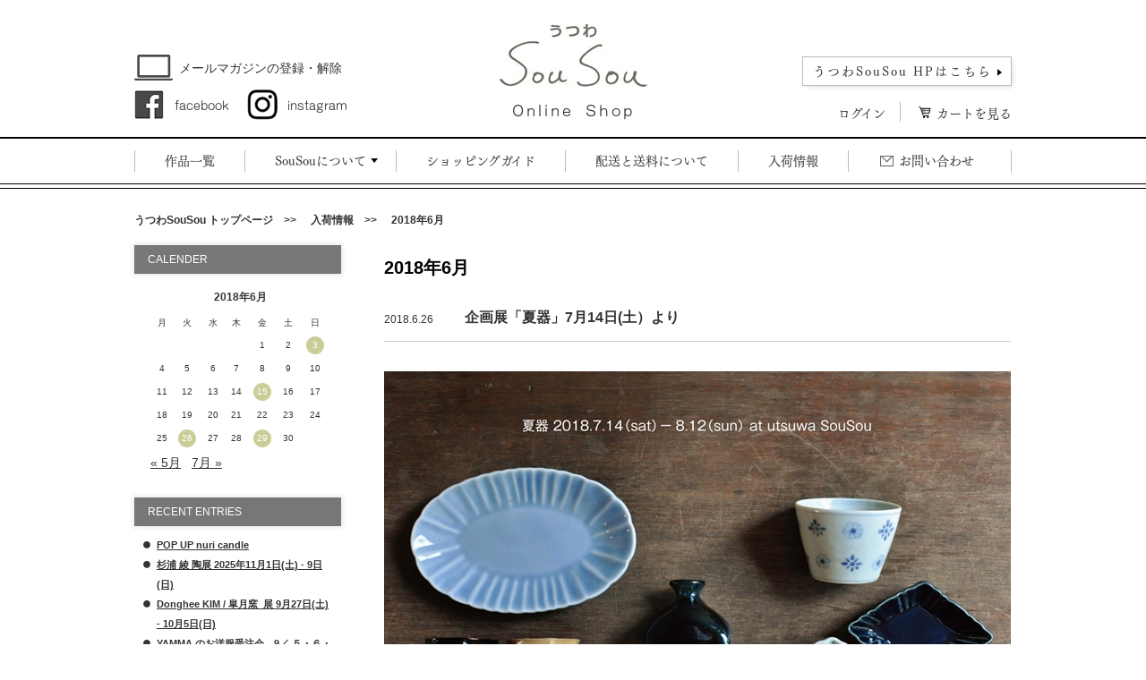

--- FILE ---
content_type: text/html; charset=UTF-8
request_url: https://sousou.biz/shopping/2018/06/26/
body_size: 8877
content:
<!DOCTYPE html>
<html lang="ja" dir="ltr">
   <head>
      <meta charset="UTF-8">
      <title>2018  6月  26｜うつわ SouSou｜Online Shop</title>
      <meta http-equiv="X-UA-Compatible" content="IE=edge,chrome=1">
      <meta name="viewport" content="width=1100, minimum-scale=0.1">
      <meta name="keywords" content="">
      <meta name="description" content="">
      <link rel="stylesheet" type="text/css" href="https://sousou.biz/shopping/wp-content/themes/sousou/css/import.css" media="all">
      <link href="https://fonts.googleapis.com/css?family=Roboto:700" rel="stylesheet">
      <link href="https://fonts.googleapis.com/css?family=Oswald:300,400" rel="stylesheet">
      <meta property="og:title" content="">
      <meta property="og:description" content="">
      <meta property="og:url" content="">
      <meta property="og:image" content="">
      <script type="text/javascript" src="https://sousou.biz/shopping/wp-content/themes/sousou/js/tinydropdown.js"></script>
      <meta name='robots' content='max-image-preview:large' />
<link rel='dns-prefetch' href='//s.w.org' />
<link rel="alternate" type="application/rss+xml" title="うつわ SouSou｜Online Shop &raquo; フィード" href="https://sousou.biz/shopping/feed/" />
<link rel="alternate" type="application/rss+xml" title="うつわ SouSou｜Online Shop &raquo; コメントフィード" href="https://sousou.biz/shopping/comments/feed/" />
		<script type="text/javascript">
			window._wpemojiSettings = {"baseUrl":"https:\/\/s.w.org\/images\/core\/emoji\/13.1.0\/72x72\/","ext":".png","svgUrl":"https:\/\/s.w.org\/images\/core\/emoji\/13.1.0\/svg\/","svgExt":".svg","source":{"concatemoji":"https:\/\/sousou.biz\/shopping\/wp-includes\/js\/wp-emoji-release.min.js?ver=5.8.12"}};
			!function(e,a,t){var n,r,o,i=a.createElement("canvas"),p=i.getContext&&i.getContext("2d");function s(e,t){var a=String.fromCharCode;p.clearRect(0,0,i.width,i.height),p.fillText(a.apply(this,e),0,0);e=i.toDataURL();return p.clearRect(0,0,i.width,i.height),p.fillText(a.apply(this,t),0,0),e===i.toDataURL()}function c(e){var t=a.createElement("script");t.src=e,t.defer=t.type="text/javascript",a.getElementsByTagName("head")[0].appendChild(t)}for(o=Array("flag","emoji"),t.supports={everything:!0,everythingExceptFlag:!0},r=0;r<o.length;r++)t.supports[o[r]]=function(e){if(!p||!p.fillText)return!1;switch(p.textBaseline="top",p.font="600 32px Arial",e){case"flag":return s([127987,65039,8205,9895,65039],[127987,65039,8203,9895,65039])?!1:!s([55356,56826,55356,56819],[55356,56826,8203,55356,56819])&&!s([55356,57332,56128,56423,56128,56418,56128,56421,56128,56430,56128,56423,56128,56447],[55356,57332,8203,56128,56423,8203,56128,56418,8203,56128,56421,8203,56128,56430,8203,56128,56423,8203,56128,56447]);case"emoji":return!s([10084,65039,8205,55357,56613],[10084,65039,8203,55357,56613])}return!1}(o[r]),t.supports.everything=t.supports.everything&&t.supports[o[r]],"flag"!==o[r]&&(t.supports.everythingExceptFlag=t.supports.everythingExceptFlag&&t.supports[o[r]]);t.supports.everythingExceptFlag=t.supports.everythingExceptFlag&&!t.supports.flag,t.DOMReady=!1,t.readyCallback=function(){t.DOMReady=!0},t.supports.everything||(n=function(){t.readyCallback()},a.addEventListener?(a.addEventListener("DOMContentLoaded",n,!1),e.addEventListener("load",n,!1)):(e.attachEvent("onload",n),a.attachEvent("onreadystatechange",function(){"complete"===a.readyState&&t.readyCallback()})),(n=t.source||{}).concatemoji?c(n.concatemoji):n.wpemoji&&n.twemoji&&(c(n.twemoji),c(n.wpemoji)))}(window,document,window._wpemojiSettings);
		</script>
		<style type="text/css">
img.wp-smiley,
img.emoji {
	display: inline !important;
	border: none !important;
	box-shadow: none !important;
	height: 1em !important;
	width: 1em !important;
	margin: 0 .07em !important;
	vertical-align: -0.1em !important;
	background: none !important;
	padding: 0 !important;
}
</style>
	<link rel='stylesheet' id='wp-block-library-css'  href='https://sousou.biz/shopping/wp-includes/css/dist/block-library/style.min.css?ver=5.8.12' type='text/css' media='all' />
<link rel='stylesheet' id='wp-pagenavi-css'  href='https://sousou.biz/shopping/wp-content/plugins/wp-pagenavi/pagenavi-css.css?ver=2.70' type='text/css' media='all' />
<script type='text/javascript' src='https://sousou.biz/shopping/wp-includes/js/jquery/jquery.min.js?ver=3.6.0' id='jquery-core-js'></script>
<script type='text/javascript' src='https://sousou.biz/shopping/wp-includes/js/jquery/jquery-migrate.min.js?ver=3.3.2' id='jquery-migrate-js'></script>
<link rel="https://api.w.org/" href="https://sousou.biz/shopping/wp-json/" /><link rel="EditURI" type="application/rsd+xml" title="RSD" href="https://sousou.biz/shopping/xmlrpc.php?rsd" />
<link rel="wlwmanifest" type="application/wlwmanifest+xml" href="https://sousou.biz/shopping/wp-includes/wlwmanifest.xml" /> 
<meta name="generator" content="WordPress 5.8.12" />

   </head>
<body class="arrival">

      <!-- header ==================================================== -->
      <header id="header">
         <div class="headerIn">
            <h1>
               <a href="https://sousou.biz/shopping">
                  <img src="https://sousou.biz/shopping/wp-content/themes/sousou/images/common/header/logo.jpg" alt="" />
                  <p class="minchoD">Online Shop</p>
               </a>
            </h1>
            <ul class="sns">
               <li class="merumaga"><a href="https://secure.shop-pro.jp/?mode=mailmaga&shop_id=PA01372582" class="blank" target="_blank">メールマガジンの登録・解除</a></li>
               <li class="fb minchoD"><a href="https://www.facebook.com/utsuwa.sousou/" class="blank" target="_blank">facebook</a></li>
               <li class="insta minchoD"><a href="https://www.instagram.com/sousou_jp/" class="blank" target="_blank">instagram</a></li>
            </ul>
            <a href="http://sousou.biz/" class="btn_site minchoTR blank" target="_blank">うつわSouSou HPはこちら</a>
            <ul class="sub minchoTR">
               <li class="login"><a href="https://secure.shop-pro.jp/?mode=myaccount_login&shop_id=PA01372582" class="alpha blank" target="_blank">ログイン</a></li>
               <li class="cart R"><a href="https://utsuwasousou.shop-pro.jp/?mode=cart_inn" class="alpha blank" target="_blank">カートを見る</a></li>
            </ul>
            <nav id="gNavi">
               <ul id="menu1" class="menu clearfix minchoTR">
                  <li class="btn1"><a href="https://utsuwasousou.shop-pro.jp/" class="parent">作品一覧</a></li>
                  <li class="btn2">
                     <a href="https://sousou.biz/shopping/about/" class="parent">SouSouについて</a>
                     <ul class="sub">
                        <li><a href="https://sousou.biz/shopping/about/">SouSouについて</a></li>
                        <li><a href="https://sousou.biz/shopping/howto/">器との上手な付き合い方</a></li>
                        <li><a href="http://sousou.biz/" target="_blank" class="blank">うつわSouSou HP</a></li>
                     </ul>
                  </li>
                  <li class="btn3"><a href="https://sousou.biz/shopping/guide/" class="parent">ショッピングガイド</a></li>
                  <li class="btn4"><a href="https://utsuwasousou.shop-pro.jp/?mode=sk#delivery" class="parent">配送と送料について</a></li>
                  <li class="btn5"><a href="https://sousou.biz/shopping/arrival/" class="parent">入荷情報</a></li>
                  <li class="btn6"><a href="https://secure.shop-pro.jp/?mode=inq&shop_id=PA01372582" class="parent blank" target="_blank">お問い合わせ</a></li>
               </ul>
            </nav>
            <script type="text/javascript">
               var dropdown=new TINY.dropdown.init("dropdown", {id:'menu1', active:'menuhover'});
            </script>
         </div>
      </header>
      <!-- /header ==================================================== -->
      <!-- contents ==================================================== -->
      <div id="contents"><div class="pankuzu">
   <ul>
      <li><a href="https://sousou.biz/shopping">うつわSouSou トップページ</a>　&gt;&gt;　</li>
      <li><a href="https://sousou.biz/shopping/arrival/">入荷情報</a>　&gt;&gt;　</li>
      <li>
2018年6月      </li>
   </ul>
</div>

<div class="clearfix">
<article id="main">
<div class="md">
2018年6月</div>
    <div class="post">
   <div class="title">
   <h3><div>2018.6.26</div>企画展「夏器」7月14日(土）より　</h3>
   </div>
   <div class="expl">
      <p>
	<img loading="lazy" alt="" class="alignnone size-full wp-image-4256" height="472" src="https://sousou.biz/shopping/wp-content/uploads/2018/06/夏器ＤＭ　ＷＥＢ_Rr.jpg" width="700" srcset="https://sousou.biz/shopping/wp-content/uploads/2018/06/夏器ＤＭ　ＷＥＢ_Rr.jpg 700w, https://sousou.biz/shopping/wp-content/uploads/2018/06/夏器ＤＭ　ＷＥＢ_Rr-300x202.jpg 300w" sizes="(max-width: 700px) 100vw, 700px" /><br />
	企画展　「夏器」<br />
	2018年7月14日（土）－8月12日（日）</p>
<p>	湖水釉・染付。<br />
	銅と漆を組み合わせたカップ。<br />
	脚付きのグラスにガラスの小鉢。<br />
	夏を楽しむ涼しげな器、届きます。</p>
<p>	・青山幸雄　銅<br />
	・稲村真耶　磁器　<br />
	・星耕硝子　硝子
</p>
<p>
	＊会期中の休みについて。<br />
	7／13(金)・17(火)・23(月)・30(月)<br />
	8／6(月)<br />
	8／13(月)－16(木)
</p>
<p>
	＊営業時間： AM 11:00 &rarr;　PM 7:00<br />
	&nbsp;
</p>
<p>
	* Instagram&nbsp; &rarr;&nbsp; <a href="https://www.instagram.com/sousou_jp/"><font color="#000080">うつわ　SouSou</font></a><br />
	* Face book&nbsp; &rarr;&nbsp; <a href="https://www.facebook.com/utsuwa.sousou/"><font color="#000080">うつわ　SouSou</font></a><br />
	* HP(URL)&nbsp;&nbsp;&nbsp; &rarr;&nbsp; <a href="http://sousou.biz/"><font color="#000080">http://sousou.biz</font></a><br />
	&nbsp;
</p>
<p>
	&nbsp;</p>
   </div>
   <div class="postft">
      <div class="entry-utility">
      うつわSouSou ｜ 
      2018年06月26日 (火) ｜ 
      <span class="comments-link">CATEGORY : <a href="https://sousou.biz/shopping/category/%e9%9d%92%e5%b1%b1%e5%b9%b8%e9%9b%84/" rel="category tag">青山幸雄</a> <a href="https://sousou.biz/shopping/category/%e7%a8%b2%e6%9d%91%e7%9c%9f%e8%80%b6/" rel="category tag">稲村真耶</a> <a href="https://sousou.biz/shopping/category/%e6%98%9f%e8%80%95%e7%a1%9d%e5%ad%90%e3%80%80/" rel="category tag">星耕硝子　</a> <a href="https://sousou.biz/shopping/category/2018%e5%b9%b4%e3%80%80%e5%80%8b%e5%b1%95%e3%83%bb%e4%bc%81%e7%94%bb%e5%b1%95/" rel="category tag">2018年　個展・企画展</a></span> ｜ 
      <span class="comments-link">TRACKBACKS : (<a href="https://sousou.biz/shopping/%e6%98%9f%e8%80%95%e7%a1%9d%e5%ad%90%e3%80%80/%e4%bc%81%e7%94%bb%e5%b1%95%e3%80%8c%e5%a4%8f%e5%99%a8%e3%80%8d7%e6%9c%8814%e6%97%a5%e5%9c%9f%ef%bc%89%e3%82%88%e3%82%8a%e3%80%80/#trurl" class="blank">0</a>)</span>
<!--          <span class="comments-link">COMMENTS : (<a href="https://sousou.biz/shopping/%e6%98%9f%e8%80%95%e7%a1%9d%e5%ad%90%e3%80%80/%e4%bc%81%e7%94%bb%e5%b1%95%e3%80%8c%e5%a4%8f%e5%99%a8%e3%80%8d7%e6%9c%8814%e6%97%a5%e5%9c%9f%ef%bc%89%e3%82%88%e3%82%8a%e3%80%80/#respond" class="blank">0</a>) - </span> -->
         
         
      </div>
      <!-- .entry-utility -->
   </div>
</div>        
    </article>

<article id="side">
<!-- サイドバー -->
<div id="sidebar">
   <div class="widget" id="calendar-2"><h3>CALENDER</h3><div id="calendar_wrap" class="calendar_wrap"><table id="wp-calendar" class="wp-calendar-table">
	<caption>2018年6月</caption>
	<thead>
	<tr>
		<th scope="col" title="月曜日">月</th>
		<th scope="col" title="火曜日">火</th>
		<th scope="col" title="水曜日">水</th>
		<th scope="col" title="木曜日">木</th>
		<th scope="col" title="金曜日">金</th>
		<th scope="col" title="土曜日">土</th>
		<th scope="col" title="日曜日">日</th>
	</tr>
	</thead>
	<tbody>
	<tr>
		<td colspan="4" class="pad">&nbsp;</td><td>1</td><td>2</td><td><a href="https://sousou.biz/shopping/2018/06/03/" aria-label="2018年6月3日 に投稿を公開">3</a></td>
	</tr>
	<tr>
		<td>4</td><td>5</td><td>6</td><td>7</td><td>8</td><td>9</td><td>10</td>
	</tr>
	<tr>
		<td>11</td><td>12</td><td>13</td><td>14</td><td><a href="https://sousou.biz/shopping/2018/06/15/" aria-label="2018年6月15日 に投稿を公開">15</a></td><td>16</td><td>17</td>
	</tr>
	<tr>
		<td>18</td><td>19</td><td>20</td><td>21</td><td>22</td><td>23</td><td>24</td>
	</tr>
	<tr>
		<td>25</td><td><a href="https://sousou.biz/shopping/2018/06/26/" aria-label="2018年6月26日 に投稿を公開">26</a></td><td>27</td><td>28</td><td><a href="https://sousou.biz/shopping/2018/06/29/" aria-label="2018年6月29日 に投稿を公開">29</a></td><td>30</td>
		<td class="pad" colspan="1">&nbsp;</td>
	</tr>
	</tbody>
	</table><nav aria-label="前と次の月" class="wp-calendar-nav">
		<span class="wp-calendar-nav-prev"><a href="https://sousou.biz/shopping/2018/05/">&laquo; 5月</a></span>
		<span class="pad">&nbsp;</span>
		<span class="wp-calendar-nav-next"><a href="https://sousou.biz/shopping/2018/07/">7月 &raquo;</a></span>
	</nav></div></div>
		<div class="widget" id="recent-posts-2">
		<h3>RECENT ENTRIES</h3>
		<ul>
											<li>
					<a href="https://sousou.biz/shopping/%e6%9c%aa%e5%88%86%e9%a1%9e/pop-up-nuri-candle/">POP UP  nuri candle</a>
									</li>
											<li>
					<a href="https://sousou.biz/shopping/%e6%9d%89%e6%b5%a6%e7%b6%be/%e6%9d%89%e6%b5%a6-%e7%b6%be-%e9%99%b6%e5%b1%95-2025%e5%b9%b411%e6%9c%881%e6%97%a5%e5%9c%9f-9%e6%97%a5%e6%97%a5/">杉浦 綾 陶展 2025年11月1日(土) - 9日(日)</a>
									</li>
											<li>
					<a href="https://sousou.biz/shopping/2025%e5%b9%b4%e3%80%80%e5%80%8b%e5%b1%95%e3%83%bb%e4%bc%81%e7%94%bb%e5%b1%95/7571/">Donghee KIM / 皐月窯  展   9月27日(土) - 10月5日(日)</a>
									</li>
											<li>
					<a href="https://sousou.biz/shopping/2025%e5%b9%b4%e3%80%80%e5%80%8b%e5%b1%95%e3%83%bb%e4%bc%81%e7%94%bb%e5%b1%95/yamma-%e3%81%ae%e3%81%8a%e6%b4%8b%e6%9c%8d%e5%8f%97%e6%b3%a8%e4%bc%9a%e3%80%809%ef%bc%8f-%ef%bc%95%e3%83%bb%ef%bc%96%e3%83%bb%ef%bc%97/">YAMMA のお洋服受注会　9／ ５・６・７</a>
									</li>
											<li>
					<a href="https://sousou.biz/shopping/%e5%a4%a7%e6%b2%bc%e9%81%93%e8%a1%8c/7563/">大沼道行 陶展  7月12（土） – 21（月）</a>
									</li>
					</ul>

		</div><div class="widget" id="archives-2"><h3>ARCHIVE</h3>
			<ul>
					<li><a href='https://sousou.biz/shopping/2025/11/'>2025年11月</a></li>
	<li><a href='https://sousou.biz/shopping/2025/10/'>2025年10月</a></li>
	<li><a href='https://sousou.biz/shopping/2025/09/'>2025年9月</a></li>
	<li><a href='https://sousou.biz/shopping/2025/07/'>2025年7月</a></li>
	<li><a href='https://sousou.biz/shopping/2025/06/'>2025年6月</a></li>
	<li><a href='https://sousou.biz/shopping/2025/03/'>2025年3月</a></li>
	<li><a href='https://sousou.biz/shopping/2024/12/'>2024年12月</a></li>
	<li><a href='https://sousou.biz/shopping/2024/10/'>2024年10月</a></li>
	<li><a href='https://sousou.biz/shopping/2024/08/'>2024年8月</a></li>
	<li><a href='https://sousou.biz/shopping/2024/07/'>2024年7月</a></li>
	<li><a href='https://sousou.biz/shopping/2024/06/'>2024年6月</a></li>
	<li><a href='https://sousou.biz/shopping/2024/05/'>2024年5月</a></li>
	<li><a href='https://sousou.biz/shopping/2024/04/'>2024年4月</a></li>
	<li><a href='https://sousou.biz/shopping/2024/03/'>2024年3月</a></li>
	<li><a href='https://sousou.biz/shopping/2023/11/'>2023年11月</a></li>
	<li><a href='https://sousou.biz/shopping/2023/10/'>2023年10月</a></li>
	<li><a href='https://sousou.biz/shopping/2023/09/'>2023年9月</a></li>
	<li><a href='https://sousou.biz/shopping/2023/07/'>2023年7月</a></li>
	<li><a href='https://sousou.biz/shopping/2023/05/'>2023年5月</a></li>
	<li><a href='https://sousou.biz/shopping/2023/03/'>2023年3月</a></li>
	<li><a href='https://sousou.biz/shopping/2023/02/'>2023年2月</a></li>
	<li><a href='https://sousou.biz/shopping/2023/01/'>2023年1月</a></li>
	<li><a href='https://sousou.biz/shopping/2022/12/'>2022年12月</a></li>
	<li><a href='https://sousou.biz/shopping/2022/11/'>2022年11月</a></li>
	<li><a href='https://sousou.biz/shopping/2022/10/'>2022年10月</a></li>
	<li><a href='https://sousou.biz/shopping/2022/09/'>2022年9月</a></li>
	<li><a href='https://sousou.biz/shopping/2022/08/'>2022年8月</a></li>
	<li><a href='https://sousou.biz/shopping/2022/07/'>2022年7月</a></li>
	<li><a href='https://sousou.biz/shopping/2022/06/'>2022年6月</a></li>
	<li><a href='https://sousou.biz/shopping/2022/05/'>2022年5月</a></li>
	<li><a href='https://sousou.biz/shopping/2022/04/'>2022年4月</a></li>
	<li><a href='https://sousou.biz/shopping/2022/03/'>2022年3月</a></li>
	<li><a href='https://sousou.biz/shopping/2022/02/'>2022年2月</a></li>
	<li><a href='https://sousou.biz/shopping/2021/12/'>2021年12月</a></li>
	<li><a href='https://sousou.biz/shopping/2021/11/'>2021年11月</a></li>
	<li><a href='https://sousou.biz/shopping/2021/10/'>2021年10月</a></li>
	<li><a href='https://sousou.biz/shopping/2021/09/'>2021年9月</a></li>
	<li><a href='https://sousou.biz/shopping/2021/06/'>2021年6月</a></li>
	<li><a href='https://sousou.biz/shopping/2021/04/'>2021年4月</a></li>
	<li><a href='https://sousou.biz/shopping/2021/03/'>2021年3月</a></li>
	<li><a href='https://sousou.biz/shopping/2021/02/'>2021年2月</a></li>
	<li><a href='https://sousou.biz/shopping/2020/12/'>2020年12月</a></li>
	<li><a href='https://sousou.biz/shopping/2020/11/'>2020年11月</a></li>
	<li><a href='https://sousou.biz/shopping/2020/10/'>2020年10月</a></li>
	<li><a href='https://sousou.biz/shopping/2020/09/'>2020年9月</a></li>
	<li><a href='https://sousou.biz/shopping/2020/08/'>2020年8月</a></li>
	<li><a href='https://sousou.biz/shopping/2020/07/'>2020年7月</a></li>
	<li><a href='https://sousou.biz/shopping/2020/06/'>2020年6月</a></li>
	<li><a href='https://sousou.biz/shopping/2020/05/'>2020年5月</a></li>
	<li><a href='https://sousou.biz/shopping/2020/04/'>2020年4月</a></li>
	<li><a href='https://sousou.biz/shopping/2020/03/'>2020年3月</a></li>
	<li><a href='https://sousou.biz/shopping/2020/02/'>2020年2月</a></li>
	<li><a href='https://sousou.biz/shopping/2020/01/'>2020年1月</a></li>
	<li><a href='https://sousou.biz/shopping/2019/12/'>2019年12月</a></li>
	<li><a href='https://sousou.biz/shopping/2019/11/'>2019年11月</a></li>
	<li><a href='https://sousou.biz/shopping/2019/10/'>2019年10月</a></li>
	<li><a href='https://sousou.biz/shopping/2019/09/'>2019年9月</a></li>
	<li><a href='https://sousou.biz/shopping/2019/08/'>2019年8月</a></li>
	<li><a href='https://sousou.biz/shopping/2019/07/'>2019年7月</a></li>
	<li><a href='https://sousou.biz/shopping/2019/06/'>2019年6月</a></li>
	<li><a href='https://sousou.biz/shopping/2019/04/'>2019年4月</a></li>
	<li><a href='https://sousou.biz/shopping/2019/03/'>2019年3月</a></li>
	<li><a href='https://sousou.biz/shopping/2019/02/'>2019年2月</a></li>
	<li><a href='https://sousou.biz/shopping/2019/01/'>2019年1月</a></li>
	<li><a href='https://sousou.biz/shopping/2018/12/'>2018年12月</a></li>
	<li><a href='https://sousou.biz/shopping/2018/11/'>2018年11月</a></li>
	<li><a href='https://sousou.biz/shopping/2018/10/'>2018年10月</a></li>
	<li><a href='https://sousou.biz/shopping/2018/09/'>2018年9月</a></li>
	<li><a href='https://sousou.biz/shopping/2018/08/'>2018年8月</a></li>
	<li><a href='https://sousou.biz/shopping/2018/07/'>2018年7月</a></li>
	<li><a href='https://sousou.biz/shopping/2018/06/' aria-current="page">2018年6月</a></li>
	<li><a href='https://sousou.biz/shopping/2018/05/'>2018年5月</a></li>
	<li><a href='https://sousou.biz/shopping/2018/04/'>2018年4月</a></li>
	<li><a href='https://sousou.biz/shopping/2018/03/'>2018年3月</a></li>
	<li><a href='https://sousou.biz/shopping/2018/02/'>2018年2月</a></li>
	<li><a href='https://sousou.biz/shopping/2018/01/'>2018年1月</a></li>
	<li><a href='https://sousou.biz/shopping/2017/12/'>2017年12月</a></li>
	<li><a href='https://sousou.biz/shopping/2017/11/'>2017年11月</a></li>
	<li><a href='https://sousou.biz/shopping/2017/10/'>2017年10月</a></li>
	<li><a href='https://sousou.biz/shopping/2017/09/'>2017年9月</a></li>
	<li><a href='https://sousou.biz/shopping/2017/08/'>2017年8月</a></li>
	<li><a href='https://sousou.biz/shopping/2017/07/'>2017年7月</a></li>
	<li><a href='https://sousou.biz/shopping/2017/06/'>2017年6月</a></li>
	<li><a href='https://sousou.biz/shopping/2017/05/'>2017年5月</a></li>
	<li><a href='https://sousou.biz/shopping/2017/04/'>2017年4月</a></li>
	<li><a href='https://sousou.biz/shopping/2017/03/'>2017年3月</a></li>
	<li><a href='https://sousou.biz/shopping/2017/02/'>2017年2月</a></li>
	<li><a href='https://sousou.biz/shopping/2017/01/'>2017年1月</a></li>
	<li><a href='https://sousou.biz/shopping/2016/12/'>2016年12月</a></li>
	<li><a href='https://sousou.biz/shopping/2016/11/'>2016年11月</a></li>
			</ul>

			</div>   <div class="widget" id="search-3">
      <h3>SEARCH</h3>
      <form method="get" action="https://sousou.biz/shopping/">
         <div class="searchBox">
            <input type="text" value="" name="s" id="s" class="searchform" />
            <div class="btn_search"><input type="image" src="https://sousou.biz/shopping/wp-content/themes/sousou/images/arrival/btn_search.png" /></div>
         </div>
      </form>
   </div>
   <div class="widget" id="categories-2"><h3>CATEGORIES</h3>
			<ul>
					<li class="cat-item cat-item-29"><a href="https://sousou.biz/shopping/category/%e9%9d%92%e5%b1%b1%e5%b9%b8%e9%9b%84/">青山幸雄</a>
</li>
	<li class="cat-item cat-item-57"><a href="https://sousou.biz/shopping/category/%e5%ae%89%e9%83%a8%e5%a4%aa%e4%b8%80/">安部太一</a>
</li>
	<li class="cat-item cat-item-25"><a href="https://sousou.biz/shopping/category/%e6%9c%89%e6%b0%b8%e6%b5%a9%e5%a4%aa/">有永浩太</a>
</li>
	<li class="cat-item cat-item-69"><a href="https://sousou.biz/shopping/category/%e5%b8%82%e9%87%8e%e8%80%95/">市野耕</a>
</li>
	<li class="cat-item cat-item-8"><a href="https://sousou.biz/shopping/category/%e7%9f%b3%e5%b2%a1%e4%bf%a1%e4%b9%8b/">石岡信之</a>
</li>
	<li class="cat-item cat-item-38"><a href="https://sousou.biz/shopping/category/%e4%bc%8a%e8%97%a4%e4%b8%88%e6%b5%a9/">伊藤丈浩</a>
</li>
	<li class="cat-item cat-item-42"><a href="https://sousou.biz/shopping/category/%e7%a8%b2%e6%9d%91%e7%9c%9f%e8%80%b6/">稲村真耶</a>
</li>
	<li class="cat-item cat-item-28"><a href="https://sousou.biz/shopping/category/%e5%a4%a7%e4%b8%ad%e5%92%8c%e5%85%b8/">大中和典</a>
</li>
	<li class="cat-item cat-item-15"><a href="https://sousou.biz/shopping/category/%e5%a4%a7%e6%b2%bc%e9%81%93%e8%a1%8c/">大沼道行</a>
</li>
	<li class="cat-item cat-item-41"><a href="https://sousou.biz/shopping/category/%e5%b0%8f%e9%96%a2%e5%ba%b7%e5%ad%90/">小関康子</a>
</li>
	<li class="cat-item cat-item-55"><a href="https://sousou.biz/shopping/category/%e4%ba%80%e4%ba%95%e7%b4%80%e5%ad%90/">亀井紀子</a>
</li>
	<li class="cat-item cat-item-39"><a href="https://sousou.biz/shopping/category/%e5%b7%9d%e5%8f%a3%e6%ad%a6%e4%ba%ae/">川口武亮</a>
</li>
	<li class="cat-item cat-item-72"><a href="https://sousou.biz/shopping/category/%e6%9c%ba%e4%b8%8a%e5%b7%a5%e8%8a%b8%e8%88%8e/">机上工芸舎</a>
</li>
	<li class="cat-item cat-item-68"><a href="https://sousou.biz/shopping/category/%e6%a5%a0%e7%94%b0%e7%b4%94%e5%ad%90/">楠田純子</a>
</li>
	<li class="cat-item cat-item-49"><a href="https://sousou.biz/shopping/category/%e4%b9%85%e4%bf%9d%e7%94%b0%e5%81%a5%e5%8f%b8/">久保田健司</a>
</li>
	<li class="cat-item cat-item-35"><a href="https://sousou.biz/shopping/category/%e5%a2%83%e9%81%93%e4%b8%80/">境道一</a>
</li>
	<li class="cat-item cat-item-36"><a href="https://sousou.biz/shopping/category/%e5%a2%83%e7%9f%a5%e5%ad%90/">境知子</a>
</li>
	<li class="cat-item cat-item-13"><a href="https://sousou.biz/shopping/category/%e4%bd%90%e8%97%a4%e5%a4%a7%e5%af%bf/">佐藤大寿</a>
</li>
	<li class="cat-item cat-item-70"><a href="https://sousou.biz/shopping/category/%e7%9a%90%e6%9c%88%e7%aa%af/">皐月窯</a>
</li>
	<li class="cat-item cat-item-19"><a href="https://sousou.biz/shopping/category/%e3%82%b5%e3%83%96%e3%83%ad%e3%82%a6/">サブロウ</a>
</li>
	<li class="cat-item cat-item-17"><a href="https://sousou.biz/shopping/category/%e5%bf%97%e6%9d%91%e5%92%8c%e6%99%83/">志村和晃</a>
</li>
	<li class="cat-item cat-item-12"><a href="https://sousou.biz/shopping/category/%e6%9d%89%e6%b5%a6%e7%b6%be/">杉浦綾</a>
</li>
	<li class="cat-item cat-item-74"><a href="https://sousou.biz/shopping/category/%e6%9d%89%e6%b5%a6%e5%8f%b2%e5%85%b8/">杉浦史典</a>
</li>
	<li class="cat-item cat-item-63"><a href="https://sousou.biz/shopping/category/%e6%9d%89%e6%9d%91%e5%be%b9/">杉村徹</a>
</li>
	<li class="cat-item cat-item-82"><a href="https://sousou.biz/shopping/category/%e6%9d%89%e5%b1%b1%e6%82%a0/">杉山悠</a>
</li>
	<li class="cat-item cat-item-7"><a href="https://sousou.biz/shopping/category/%e9%88%b4%e6%9c%a8%e9%80%b2/">鈴木進</a>
</li>
	<li class="cat-item cat-item-53"><a href="https://sousou.biz/shopping/category/%e9%88%b4%e6%9c%a8%e7%be%8e%e4%bd%b3%e5%ad%90/">鈴木美佳子</a>
</li>
	<li class="cat-item cat-item-26"><a href="https://sousou.biz/shopping/category/%e6%98%9f%e8%80%95%e7%a1%9d%e5%ad%90%e3%80%80/">星耕硝子　</a>
</li>
	<li class="cat-item cat-item-33"><a href="https://sousou.biz/shopping/category/%e9%ab%98%e7%94%b0%e3%81%8b%e3%81%88/">高田かえ</a>
</li>
	<li class="cat-item cat-item-60"><a href="https://sousou.biz/shopping/category/%e7%ab%b9%e4%b8%ad%e6%82%a0%e8%a8%98/">竹中悠記</a>
</li>
	<li class="cat-item cat-item-51"><a href="https://sousou.biz/shopping/category/%e7%94%b0%e9%b6%b4%e6%bf%b1%e5%ae%88%e4%ba%ba/">田鶴濱守人</a>
</li>
	<li class="cat-item cat-item-5"><a href="https://sousou.biz/shopping/category/%e8%b0%b7%e4%ba%95%e7%9b%b4%e4%ba%ba/">谷井直人</a>
</li>
	<li class="cat-item cat-item-22"><a href="https://sousou.biz/shopping/category/%e8%b0%b7%e5%8f%a3%e6%99%83%e5%bc%98/">谷口晃啓</a>
</li>
	<li class="cat-item cat-item-56"><a href="https://sousou.biz/shopping/category/%e7%94%b0%e6%be%a4%e7%a5%90%e4%bb%8b/">田澤祐介</a>
</li>
	<li class="cat-item cat-item-31"><a href="https://sousou.biz/shopping/category/%e9%83%bd%e7%af%89%e6%98%8e/">都築明</a>
</li>
	<li class="cat-item cat-item-37"><a href="https://sousou.biz/shopping/category/%e8%a7%92%e6%8e%9b%e6%94%bf%e5%bf%97/">角掛政志</a>
</li>
	<li class="cat-item cat-item-59"><a href="https://sousou.biz/shopping/category/%e9%b6%b4%e9%87%8e%e5%95%93%e5%8f%b8/">鶴野啓司</a>
</li>
	<li class="cat-item cat-item-32"><a href="https://sousou.biz/shopping/category/%e8%b1%8a%e7%94%b0%e9%9b%85%e4%bb%a3/">豊田雅代</a>
</li>
	<li class="cat-item cat-item-89"><a href="https://sousou.biz/shopping/category/%e4%b8%ad%e6%9d%91%e6%99%ba%e5%ad%90/">中村智子</a>
</li>
	<li class="cat-item cat-item-27"><a href="https://sousou.biz/shopping/category/%e4%b8%ad%e5%9c%92%e6%99%8b%e4%bd%9c/">中園晋作</a>
</li>
	<li class="cat-item cat-item-66"><a href="https://sousou.biz/shopping/category/%e9%95%b7%e6%88%b8%e8%a3%95%e5%a4%a2/">長戸裕夢</a>
</li>
	<li class="cat-item cat-item-30"><a href="https://sousou.biz/shopping/category/%e8%83%bd%e7%99%bb%e6%9c%9d%e5%a5%88/">能登朝奈</a>
</li>
	<li class="cat-item cat-item-44"><a href="https://sousou.biz/shopping/category/%e9%87%8e%e6%9d%91%e4%ba%9c%e7%9f%a2/">野村亜矢</a>
</li>
	<li class="cat-item cat-item-78"><a href="https://sousou.biz/shopping/category/%e6%a9%8b%e6%9c%ac%e7%be%8e%e8%b2%b4%e5%ad%90/">橋本美貴子</a>
</li>
	<li class="cat-item cat-item-11"><a href="https://sousou.biz/shopping/category/%e8%9c%82%e8%b0%b7%e9%9a%86%e4%b9%8b/">蜂谷隆之</a>
</li>
	<li class="cat-item cat-item-24"><a href="https://sousou.biz/shopping/category/%e6%97%a9%e5%b4%8e%e5%bf%97%e4%bf%9d/">早崎志保</a>
</li>
	<li class="cat-item cat-item-9"><a href="https://sousou.biz/shopping/category/%e5%bb%a3%e5%b7%9d%e6%b8%a9/">廣川温</a>
</li>
	<li class="cat-item cat-item-18"><a href="https://sousou.biz/shopping/category/%e6%9d%b1%e6%81%a9%e7%b4%8d%e7%be%8e%e6%9e%b6/">東恩納美架</a>
</li>
	<li class="cat-item cat-item-67"><a href="https://sousou.biz/shopping/category/%e5%8f%a4%e5%b7%9d%e6%a1%9c/">古川桜</a>
</li>
	<li class="cat-item cat-item-58"><a href="https://sousou.biz/shopping/category/%e5%8f%a4%e5%b7%9d%e3%81%be%e3%81%bf/">古川まみ</a>
</li>
	<li class="cat-item cat-item-62"><a href="https://sousou.biz/shopping/category/%e7%9c%9e%e5%96%9c%e5%b1%8b%e4%bf%ae/">眞喜屋修</a>
</li>
	<li class="cat-item cat-item-34"><a href="https://sousou.biz/shopping/category/%e6%9d%be%e6%9d%91%e8%8b%b1%e6%b2%bb/">松村英治</a>
</li>
	<li class="cat-item cat-item-47"><a href="https://sousou.biz/shopping/category/%e5%85%89%e8%97%a4%e4%bd%90/">光藤佐</a>
</li>
	<li class="cat-item cat-item-71"><a href="https://sousou.biz/shopping/category/%e5%b1%b1%e5%8f%a3%e5%88%a9%e6%9e%9d/">山口利枝</a>
</li>
	<li class="cat-item cat-item-86"><a href="https://sousou.biz/shopping/category/%e6%b9%af%e6%b5%85%e8%a8%98%e5%a4%ae/">湯浅記央</a>
</li>
	<li class="cat-item cat-item-46"><a href="https://sousou.biz/shopping/category/%e4%bd%99%e5%ae%ae%e9%9a%86/">余宮隆</a>
</li>
	<li class="cat-item cat-item-79"><a href="https://sousou.biz/shopping/category/%e3%83%af%e3%83%80%e3%82%b3%e3%83%bc%e3%83%98%e3%83%bc/">ワダコーヘー</a>
</li>
	<li class="cat-item cat-item-6"><a href="https://sousou.biz/shopping/category/awabi-ware/">Awabi ware</a>
</li>
	<li class="cat-item cat-item-64"><a href="https://sousou.biz/shopping/category/donghee-kim/">Donghee KIM</a>
</li>
	<li class="cat-item cat-item-21"><a href="https://sousou.biz/shopping/category/freak-made/">Freak made.</a>
</li>
	<li class="cat-item cat-item-75"><a href="https://sousou.biz/shopping/category/fresco/">fresco</a>
</li>
	<li class="cat-item cat-item-20"><a href="https://sousou.biz/shopping/category/harappa/">HARAPPA</a>
</li>
	<li class="cat-item cat-item-85"><a href="https://sousou.biz/shopping/category/mori-glass/">MORI GLASS</a>
</li>
	<li class="cat-item cat-item-43"><a href="https://sousou.biz/shopping/category/nuricandle/">nuri candle</a>
</li>
	<li class="cat-item cat-item-4"><a href="https://sousou.biz/shopping/category/qansavi/">qan:savi</a>
</li>
	<li class="cat-item cat-item-80"><a href="https://sousou.biz/shopping/category/roam/">Roam</a>
</li>
	<li class="cat-item cat-item-52"><a href="https://sousou.biz/shopping/category/yamma%e7%94%a3%e6%a5%ad/">YAMMA(ヤンマ)産業</a>
</li>
	<li class="cat-item cat-item-83"><a href="https://sousou.biz/shopping/category/1-dozen/">1 dozen</a>
</li>
	<li class="cat-item cat-item-77"><a href="https://sousou.biz/shopping/category/sousou-original/">SouSou original</a>
</li>
	<li class="cat-item cat-item-10"><a href="https://sousou.biz/shopping/category/%e3%81%8a%e6%96%99%e7%90%86%e3%82%92%e7%9b%9b%e3%81%a3%e3%81%a6/">お料理を盛って</a>
</li>
	<li class="cat-item cat-item-14"><a href="https://sousou.biz/shopping/category/%e3%81%8a%e6%96%99%e7%90%86%e9%81%93%e5%85%b7/">お料理道具</a>
</li>
	<li class="cat-item cat-item-40"><a href="https://sousou.biz/shopping/category/%e3%83%af%e3%83%bc%e3%82%af%e3%82%b7%e3%83%a7%e3%83%83%e3%83%97/">ワークショップ</a>
</li>
	<li class="cat-item cat-item-1"><a href="https://sousou.biz/shopping/category/%e6%9c%aa%e5%88%86%e9%a1%9e/">未分類</a>
</li>
	<li class="cat-item cat-item-48"><a href="https://sousou.biz/shopping/category/%e3%83%87%e3%82%a3%e3%82%b9%e3%83%97%e3%83%ac%e3%82%a4/">ディスプレイ</a>
</li>
	<li class="cat-item cat-item-54"><a href="https://sousou.biz/shopping/category/%e3%81%8a%e7%9f%a5%e3%82%89%e3%81%9b/">お知らせ</a>
</li>
	<li class="cat-item cat-item-84"><a href="https://sousou.biz/shopping/category/2023%e5%b9%b4%e3%80%80%e5%80%8b%e5%b1%95%e3%83%bb%e4%bc%81%e7%94%bb%e5%b1%95/">2023年　個展・企画展</a>
</li>
	<li class="cat-item cat-item-76"><a href="https://sousou.biz/shopping/category/2022%e5%b9%b4%e3%80%80%e5%80%8b%e5%b1%95%e3%83%bb%e4%bc%81%e7%94%bb%e5%b1%95/">2022年　個展・企画展</a>
</li>
	<li class="cat-item cat-item-73"><a href="https://sousou.biz/shopping/category/2021%e5%b9%b4%e3%80%80%e5%80%8b%e5%b1%95%e3%83%bb%e4%bc%81%e7%94%bb%e5%b1%95/">2021年　個展・企画展</a>
</li>
	<li class="cat-item cat-item-65"><a href="https://sousou.biz/shopping/category/2020%e5%b9%b4%e3%80%80%e5%80%8b%e5%b1%95%e3%83%bb%e4%bc%81%e7%94%bb%e5%b1%95/">2020年　個展・企画展</a>
</li>
	<li class="cat-item cat-item-61"><a href="https://sousou.biz/shopping/category/2019%e5%b9%b4%e3%80%80%e5%80%8b%e5%b1%95%e3%83%bb%e4%bc%81%e7%94%bb%e5%b1%95/">2019年　個展・企画展</a>
</li>
	<li class="cat-item cat-item-45"><a href="https://sousou.biz/shopping/category/2018%e5%b9%b4%e3%80%80%e5%80%8b%e5%b1%95%e3%83%bb%e4%bc%81%e7%94%bb%e5%b1%95/">2018年　個展・企画展</a>
</li>
	<li class="cat-item cat-item-16"><a href="https://sousou.biz/shopping/category/2017%e5%b9%b4%e3%80%80%e5%80%8b%e5%b1%95%e3%83%bb%e4%bc%81%e7%94%bb%e5%b1%95/">2017年　個展・企画展</a>
</li>
	<li class="cat-item cat-item-2"><a href="https://sousou.biz/shopping/category/2016%e5%b9%b4%e3%80%80%e5%80%8b%e5%b1%95%e3%83%bb%e4%bc%81%e7%94%bb%e5%b1%95/">2016年　個展・企画展</a>
</li>
	<li class="cat-item cat-item-88"><a href="https://sousou.biz/shopping/category/2024%e5%b9%b4%e3%80%80%e5%80%8b%e5%b1%95%e3%83%bb%e4%bc%81%e7%94%bb%e5%b1%95/">2024年　個展・企画展</a>
</li>
	<li class="cat-item cat-item-90"><a href="https://sousou.biz/shopping/category/2025%e5%b9%b4%e3%80%80%e5%80%8b%e5%b1%95%e3%83%bb%e4%bc%81%e7%94%bb%e5%b1%95/">2025年　個展・企画展</a>
</li>
			</ul>

			</div></div></article>
</div>
</div>
<!-- /contents ==================================================== -->
<!-- footer ==================================================== -->
<footer id="footer">
<!--    <iframe src="https://sousou.biz/shopping/footerslide/" frameborder="0" scrolling="no"></iframe> -->
   <div class="slide">
      <div id="loopslider">
         <ul>
                              <li><img src="https://sousou.biz/shopping/wp-content/uploads/2016/11/B-店内全景c1_R.jpg" /></li>
                        <li><img src="https://sousou.biz/shopping/wp-content/uploads/2016/11/topslide002.jpg" /></li>
                        <li><img src="https://sousou.biz/shopping/wp-content/uploads/2016/11/topslide003.jpg" /></li>
                        <li><img src="https://sousou.biz/shopping/wp-content/uploads/2016/11/topslide004.jpg" /></li>
                        <li><img src="https://sousou.biz/shopping/wp-content/uploads/2016/11/topslide005.jpg" /></li>
                        <li><img src="https://sousou.biz/shopping/wp-content/uploads/2016/11/topslide006.jpg" /></li>
                        <li><img src="https://sousou.biz/shopping/wp-content/uploads/2016/11/topslide007.jpg" /></li>
                        <li><img src="https://sousou.biz/shopping/wp-content/uploads/2016/11/topslide008.jpg" /></li>
                        <li><img src="https://sousou.biz/shopping/wp-content/uploads/2016/11/topslide009.jpg" /></li>
                        <li><img src="https://sousou.biz/shopping/wp-content/uploads/2016/11/topslide010.jpg" /></li>
                     </ul>
      </div>
   </div>
   <div class="footerIn clearfix">
      <div class="bl no1 mt25">
         <p class="fwB fzL">うつわ SouSou</p>
         <p>〒790-0852 愛媛県松山市石手1丁目3-19</p>
         <dl class="tel">
            <dt>TEL & FAX</dt>
            <dd>089-977-8594</dd>
         </dl>
         <dl>
            <dt>営業時間</dt>
            <dd>AM11:00 〜 PM7:00</dd>
         </dl>
         <dl>
            <dt>定休日</dt>
            <dd>月曜日　※月曜が祝祭日の場合、翌火曜日休み</dd>
         </dl>
         <a href="https://sousou.biz/shopping/about/#access" class="btn minchoTR blank">アクセス情報はこちらから</a>
      </div>
      <div class="bl no2 mt25">
         <div class="md fwB fzL">ショップコンテンツ</div>
         <div class="clearfix">
            <ul>
               <li><a href="https://sousou.biz/shopping/">トップページ</a></li>
               <li><a href="https://utsuwasousou.shop-pro.jp/">作品一覧</a></li>
               <li><a href="https://sousou.biz/shopping/about/">SouSouについて</a></li>
               <li><a href="https://sousou.biz/shopping/howto/">器との上手な付き合い方</a></li>
               <li><a href="https://sousou.biz/shopping/guide/">ショッピングガイド</a></li>
               <li><a href="https://utsuwasousou.shop-pro.jp/?mode=sk#payment" class="blank">お支払い方法について</a></li>
               <li><a href="https://utsuwasousou.shop-pro.jp/?mode=sk#delivery" class="blank">配送方法・送料について</a></li>
            </ul>
            <ul>
               <li><a href="https://sousou.biz/shopping/arrival/">入荷情報</a></li>
               <li><a href="https://secure.shop-pro.jp/?mode=inq&shop_id=PA01372582" class="blank" target="_blank">お問い合わせ</a></li>
               <li><a href="https://utsuwasousou.shop-pro.jp/?mode=sk">特定商取引法に基づく表記</a></li>
               <li><a href="https://secure.shop-pro.jp/?mode=myaccount_login&shop_id=PA01372582" class="blank" target="_blank">ログイン</a></li>
               <li><a href="https://utsuwasousou.shop-pro.jp/?mode=cart_inn" class="blank" target="_blank">カートを見る</a></li>
               <li><a href="https://utsuwasousou.shop-pro.jp/?mode=privacy">個人情報保護方針</a></li>
            </ul>

         </div>
      </div>
   </div>
</footer>
<p class="copyright">
   Copyright &copy; 
   <script type="text/javascript">
      var now = new Date();
      var year = now.getFullYear();
      document.write(year);
   </script> 
   SouSou. All rights reserved
</p>
<!-- /footer ==================================================== -->
<script type="text/javascript" src="//webfont.fontplus.jp/accessor/script/fontplus.js?V5-uRx2SBDs%3D&delay=1&aa=1&ab=2" charset="utf-8"></script>
<script type="text/javascript" src="https://sousou.biz/shopping/wp-content/themes/sousou/js/jquery-1.7.2.min.js"></script>
<script type="text/javascript" src="https://sousou.biz/shopping/wp-content/themes/sousou/js/jquery.fademover.js"></script>
<script type="text/javascript" src="https://sousou.biz/shopping/wp-content/themes/sousou/js/common.js"></script>
<script type="text/javascript" src="https://sousou.biz/shopping/wp-content/themes/sousou/js/scrolltopcontrol.js"></script>
<script type="text/javascript" src="https://sousou.biz/shopping/wp-content/themes/sousou/js/loopslider.js"></script>
<!--[if lt IE 9]><script src="https://sousou.biz/shopping/wp-content/themes/sousou/js/html5_ie.js"></script><![endif]-->



<script type='text/javascript' src='https://sousou.biz/shopping/wp-includes/js/wp-embed.min.js?ver=5.8.12' id='wp-embed-js'></script>
</body>
</html>

--- FILE ---
content_type: text/css
request_url: https://sousou.biz/shopping/wp-content/themes/sousou/css/common.css
body_size: 1829
content:
/*---------------------------------------------------------- */

/* #header

/*---------------------------------------------------------- */
#header {
  width: 100%;
  height: 211px;  
  background:url(../images/common/header/bg.png) repeat-x;
}
#header .headerIn {
  margin: 0 auto;
  width: 980px;
  text-align: left;
  position: relative;
}

/* #header .headerIn h1
/*-------------------------------- */
#header .headerIn h1 {
  margin: 0 auto;
  width: 165px;
  text-align: center;
  padding-top:27px;
}
#header .headerIn h1 a {
  text-decoration:none;
}
#header .headerIn h1 p {
  font-size:20px;
  padding-top:5px;
  letter-spacing:3px;
}
/* #header .headerIn .sns
/*-------------------------------- */
#header .headerIn .sns {
  position: absolute;
  top: 100px;
  left: 0;
}
#header .headerIn .sns li {
  display:inline;
  float:left;
  margin-right:20px;
  font-size:16px;
}
#header .headerIn .sns li a {
  text-decoration:none;
  padding-left:45px;
  height: 34px; 
  line-height:34px;
  display:block;
}
#header .headerIn .sns li.fb a {
  background:url(../images/common/header/icon_fb.jpg) no-repeat;
}
#header .headerIn .sns li.insta a {
  background:url(../images/common/header/icon_insta.jpg) no-repeat;
}
#header .headerIn .sns li a:hover {
  opacity:0.5;
}

#header .headerIn .sns li.merumaga {
  position: absolute;
  top: -39px;
  left: 0;
}
#header .headerIn .sns li.merumaga a {
  text-decoration:none;
  background:url(../images/common/header/icon_merumaga.png) no-repeat;
  padding-left:50px;
  height: 30px; 
  line-height:30px;
  display:block;
  font-size:14px;
}
/* #header .headerIn .btn_site
/*-------------------------------- */
#header .headerIn a.btn_site {
  position: absolute;
  top: 63px;
  right: 0px;
  border:1px #bbbbbb solid;
  background-color:#fff;
  padding:0px 21px 3px 11px;
  box-shadow:3px 3px 7px -3px #d5d5d5;
  -moz-box-shadow:3px 3px 7px -3px #d5d5d5;
  -webkit-box-shadow:3px 3px 7px -3px #d5d5d5;
  text-decoration:none;
  letter-spacing:2px;
}
#header .headerIn a.btn_site:after {
  content:"";
  width: 6px;
  height: 8px;
  background:url(../images/common/header/flag.jpg) no-repeat;
  position: absolute;
  top: 13px;
  right: 9px;
}
#header .headerIn a.btn_site:hover {
  box-shadow:1px 1px 7px -3px #d5d5d5;
  -moz-box-shadow:1px 1px 7px -3px #d5d5d5;
  -webkit-box-shadow:1px 1px 7px -3px #d5d5d5;
  position: absolute;
  top: 64px;
  right: -1px;
}

/* #header .headerIn .sub
/*-------------------------------- */
#header .headerIn .sub {
  position: absolute;
  top: 111px;
  right: 0;
}
#header .headerIn .sub li {
  display:inline;
  margin-right:0px;
  font-size:14px;
  border-right:1px #bbbbbb solid;
  padding:0 16px 0 16px;
}
#header .headerIn .sub li.R {
  margin-right:0px;
  border:none;
  padding-right:0;
}
#header .headerIn .sub li a {
  text-decoration:none;
}
#header .headerIn .sub li.cart a {
  background:url(../images/common/header/icon_cart.jpg) no-repeat 0 5px;
  padding-left:20px;
}
/* #header .headerIn #gNavi
/*-------------------------------- */
#header .headerIn #gNavi {
  position: absolute;
  top: 168px;
  left: 0;
  width: 980px;
}
#header .headerIn #gNavi:after {
  content:"";
  width: 1px; 
  height: 25px; 
  background-color:#bbbbbb;
  position: absolute;
  top: 0px;
  right: 0;
}
#header .headerIn #gNavi li {
  position: relative;
}
#header .headerIn #gNavi li:first-child {
  border-left:1px #bbbbbb solid;
}
#header .headerIn #gNavi li:last-child {
  border-right:none;
}
#header .headerIn #gNavi li {
  display:inline;
  float:left;
  border-right:1px #bbbbbb solid;
  padding:0 33px 3px 33px;
  height: 21px;
  line-height:21px;
}
#header .headerIn #gNavi li a {
  text-decoration:none;
  position: relative;
}
#header .headerIn #gNavi li a.parent:hover {
  opacity:0.7;
}
#header .headerIn #gNavi li.btn2 a.parent:after {
  content:"";
  width: 8px;
  height: 6px;
  background:url(../images/common/header/flag2.jpg) no-repeat;
  position: absolute;
  top: 10px;
  right: -13px;
}

#header .headerIn #gNavi li.btn6 {
  padding:0 0px 3px 56px !important;
}
#header .headerIn #gNavi li.btn6 a.parent:before {
  content:"";
  width: 15px;
  height: 12px;
  background:url(../images/common/header/icon_mail.jpg) no-repeat;
  position: absolute;
  top: 7px;
  left: -21px;
}
/* #gNavi ドロップダウン
------------------------------------------ */
#header #gNavi .menu ul.sub {
  width: 170px;
  display:none;
  position:absolute;
  top:39px;
  left:-1px;
}
#header #gNavi ul.sub li {
  float:none !important;
  margin:0 !important;
  padding:0 !important;
  border:none !important;
}
#header #gNavi ul.sub li a {
  width: 140px;
  display: block;
  background-color:#555555;
  font-size:12px;
  padding:10px 15px 10px 15px;
  text-decoration:none;
  color:#fff;
  margin-bottom:1px;
  font-family: 'Hiragino Kaku Gothic ProN', 'ヒラギノ角ゴ ProN W3', Meiryo, メイリオ, Osaka, 'MS PGothic', arial, helvetica, sans-serif;
}
#header #gNavi .sub li a:hover {
  background-color:#353434;
}
/*---------------------------------------------------------- */

/* #contents

/*---------------------------------------------------------- */
#contents {
	text-align: left;
}
/* #contents .pankuzu
/*----------------------------------------------- */
#contents .pankuzu {
  margin: 0 auto;
  width: 980px;
  padding:20px 0 15px 0;
}
#contents .pankuzu li {
  display:inline;
  font-size:12px;
  font-weight:bold;
}
#contents .pankuzu li a {
  text-decoration:none;
}
#contents .pankuzu li a:hover {
  text-decoration:underline;
}
#contents .pankuzu li span {
  display:none;
}
/* #contents .sec
/*----------------------------------------------- */
#contents .sec {
  margin: 0 auto;
  width: 980px;
}
#contents #main h3.md {
  border-left:5px #000 solid;
  border-bottom:1px #aaaaaa solid;
  height: 34px;
  line-height:34px;
  padding:0 0 7px 15px;
  font-size:22px;
  font-family: TsukuMinPr6-M;
  margin-bottom:18px;
}
#contents #main h4 {
  font-size:22px;
  padding-bottom:5px;
  border-bottom:1px #aaaaaa solid;
}
#contents #main h5 {
  background-color:#444444;
  color:#fff;
  padding:5px 15px;
  font-weight:bold;
}
.catch {
  font-size:24px;
}
/*  a.btn
/*-------------------------------- */
a.btn {
  border:1px #bbbbbb solid;
  background-color:#fff;
  padding:2px 21px 5px 11px;
  box-shadow:3px 3px 7px -3px #d5d5d5;
  -moz-box-shadow:3px 3px 7px -3px #d5d5d5;
  -webkit-box-shadow:3px 3px 7px -3px #d5d5d5;
  text-decoration:none;
  letter-spacing:2px;
  position: relative;
}
a.btn:after {
  content:"";
  width: 6px;
  height: 8px;
  background:url(../images/common/header/flag.jpg) no-repeat;
  position: absolute;
  top: 13px;
  right: 9px;
}
a.btn:hover {
  box-shadow:1px 1px 7px -3px #d5d5d5;
  -moz-box-shadow:1px 1px 7px -3px #d5d5d5;
  -webkit-box-shadow:1px 1px 7px -3px #d5d5d5;
}

/*---------------------------------------------------------- */

/* #footer

/*---------------------------------------------------------- */
#footer {
  margin-top:90px;
  border-top:1px #000 solid;
  border-bottom:1px #000 solid;
  padding-top:13px;
}

#footer iframe {
  width: 100%;
  height: 260px;
}
/* #footer .slide
----------------------------- */
#footer .slide {
  overflow-x: hidden;
}
#footer #loopslider {
  margin: 0 auto;
  width:100%;
  height: 266px;
  text-align: left;
  position: relative;
  overflow: hidden;
}

#footer #loopslider ul {
  height: 266px;
  float: left;
  display: inline;
  overflow: hidden;
}

#footer #loopslider ul li {
  width: 407px;
  height: 260px;
  float: left;
  display: inline;
  overflow: hidden;
}
#footer #loopslider ul li img {
  width: 400px;
  height: 260px;
  overflow: hidden;
}
/* =======================================
  ClearFixElements
======================================= */
#footer #loopslider ul:after {
  content: ".";
  height: 0;
  clear: both;
  display: block;
  visibility: hidden;
}

#footer #loopslider ul {
  display: inline-block;
  overflow: hidden;
}

/* #footer .footerIn
----------------------------- */
#footer .footerIn {
  margin: 0 auto;
  width:980px;
  text-align:left;
  position: relative;
  padding-bottom:70px;
}
/* #footer .footerIn .bl.no1
----------------------------- */
#footer .footerIn .bl.no1 {
   float:left;
}
#footer .footerIn .bl.no1 dl {
  display:table;
}
#footer .footerIn .bl.no1 dt {
  display:table-cell;
  width: 70px;
}
#footer .footerIn .bl.no1 dd {
  display:table-cell;
}
#footer .footerIn .bl.no1 dl.tel {
  font-family: 'Oswald', sans-serif;
  font-weight:400;
}
#footer .footerIn .bl.no1 dl.tel dt {

}
#footer .footerIn .bl.no1 dl.tel dd {
  font-size:18px;
  letter-spacing:3px;
}
#footer .footerIn .bl.no1 dl.tel dd a {
  text-decoration:none;
}

/* #footer .footerIn a.btn
/*-------------------------------- */
#footer .footerIn a.btn {
  position: absolute;
  top: 200px;
  left: 0px;
}
#footer .footerIn a.btn:hover {
  top: 201px;
  left: 1px;
}

/* #footer .footerIn .bl.no2
----------------------------- */
#footer .footerIn .bl.no2 {
  float:right;
}
#footer .footerIn .bl.no2 .md {
  border-bottom:1px #aaaaaa solid;
  margin-bottom:10px;
}
#footer .footerIn .bl.no2 ul {
  float:left;
  width: 248px;
}
#footer .footerIn .bl.no2 ul li a {
  text-decoration:none;
  position: relative;
  padding:5px 0 0 25px;
}
#footer .footerIn .bl.no2 ul li a:hover {
  text-decoration:underline;
}
#footer .footerIn .bl.no2 ul li a:before {
  content:"";
  width: 14px;
  height: 13px;
  background:url(../images/common/footer/flag.png) no-repeat;
  position: absolute;
  top: 7px;
  left: 0;
}


/* .copyright
----------------------------- */
.copyright {
  text-align:center;
  font-size:12px;
  padding:20px 0 20px 0;
}

--- FILE ---
content_type: text/css
request_url: https://sousou.biz/shopping/wp-content/themes/sousou/css/layout.css
body_size: 3063
content:

/* ---------------------------------------------------------- */

/* .home

/* ---------------------------------------------------------- */
/* .home .sec.no1
/* ----------------------------------- */
.home .sec.no1 .topimg {
  height: 470px;
}
.home .sec.no1 .txtIn {
  padding:0 5px;
}
.home .sec.no1 .gazo li {
  float:left;
  margin-bottom:20px;
  width: 480px;
}
.home .sec.no1 .gazo li.R {
  float:right;
}
.home .sec.no1 .gazo li img {
  width: 480px;
  height: 320px;
}
.home hr {
  margin: 20px 0 20px;
  border-top:solid 1px #000;
}
/* .home .sec.no2
/* ----------------------------------- */
.home .sec.no2 {
  margin-top:50px;
  padding-top:25px;
}
.home .sec.no2 .waku {
  border:1px #f0f0f0 solid;
  border-radius: 10px;
  -webkit-border-radius: 10px;
  -moz-border-radius: 10px;
  background:url(../images/top/bg.png) repeat-y;
}
.home .sec.no2 .wakuIn {
  padding:23px 25px;
}
.home .sec.no2 .wakuIn h3 {
  font-size:20px;
  border-bottom:1px #aaaaaa solid;
  padding:0 0 0 2px;
}
.home .sec.no2 .wakuIn ul {
  padding:18px 0 0 1px;
}
.home .sec.no2 .wakuIn li {
  float:left;
  width: 92px;
  height: 155px;
  margin-right:27px;
  text-align:center;
}
.home .sec.no2 .wakuIn li.R {
  margin-right:0px;
}
.home .sec.no2 .wakuIn li a {
  text-decoration:none;
}
.home .sec.no2 .wakuIn li a img {
  margin-bottom:3px;
}
.home .sec.no2 .wakuIn li a:hover {
  opacity:0.7;
}


/* ---------------------------------------------------------- */

/* .about

/* ---------------------------------------------------------- */
/* .about .sec.no1 .bl.no1
/* ----------------------------------- */
.about .sec.no1 .bl.no1 {
  float:left;
  width: 400px;
}
.about .sec.no1 .bl.no1 dl {
  display:table;
}
.about .sec.no1 .bl.no1 dt {
  display:table-cell;
  width: 90px;
}
.about .sec.no1 .bl.no1 dd {
  display:table-cell;
}
.about .sec.no1 .bl.no1 dl.tel {
  font-family: 'Oswald', sans-serif;
  font-weight:400;
}
.about .sec.no1 .bl.no1 dl.tel dd {
  font-size:18px;
  letter-spacing:3px;
}
/* .about .sec.no1 .bl.no2
/* ----------------------------------- */
.about .sec.no1 .bl.no2 {
  float:right;
  width: 486px;
}
.about .sec.no1 .bl.no2 li {
  border-bottom:1px #ccc dashed;
  padding-bottom:12px;
  margin-bottom:12px;
}
.about .sec.no1 .bl.no2 li:last-child {
  border-bottom:none;
}
/* .about .sec.no2
/* ----------------------------------- */
.about .sec.no2 #map {
  width: 100%;
  height: 500px;
}
.about .sec.no2 a.btn {
  padding:5px 21px 7px 11px;
}
.about .sec.no2 a.btn:hover {
  position: relative;
  top: 1px;
  left: 1px;
}

/* ---------------------------------------------------------- */

/* .howto

/* ---------------------------------------------------------- */
/* .howto .sec.no1 .bl.no1
/* ----------------------------------- */
.howto .sec h3 {
  font-weight:bold;
  font-size:16px;
}




/* ---------------------------------------------------------- */

/* .guide

/* ---------------------------------------------------------- */
/* .guide .sec.no1 .bl
/* ----------------------------------- */
.guide .sec.no1 .bl {
  border-bottom:1px #000 dashed;
  padding-bottom:40px;
  margin-bottom:40px;
}
.guide .sec.no1 .bl.last {
  border-bottom:none !important;
}
.guide .sec.no1 .bl .hd {
  padding-left:80px;
}
.guide .sec.no1 .bl .hd h3 {
  font-size:18px;
}
.guide .sec.no1 .bl .hd p {
  font-size:14px;
  line-height:1.5;
}
.guide .sec.no1 .bl.no1 .hd {
  background:url(../images/guide/no1.jpg) no-repeat 0 7px;
}
.guide .sec.no1 .bl.no2 .hd {
  background:url(../images/guide/no2.jpg) no-repeat 0 7px;
}
.guide .sec.no1 .bl.no3 .hd {
  background:url(../images/guide/no3.jpg) no-repeat 0 7px;
}
.guide .sec.no1 .bl.no4 .hd {
  background:url(../images/guide/no4.jpg) no-repeat 0 7px;
}
.guide .sec.no1 .bl.no5 .hd {
  background:url(../images/guide/no5.jpg) no-repeat 0 7px;
}

/* ---------------------------------------------------------- */

/* .arrival

/* ---------------------------------------------------------- */
.arrival #contents {
  width: 980px;
  margin:0 auto;
}

.arrival #main {
  float:right;
  width:700px;
  margin-right:1px;
  padding-top:5px;
}
.arrival #main .md {
  padding-bottom:20px;
  font-size:20px;
  font-weight:bold;
  color:#000;
}
/* .arrival #main .post
-------------------------------------------- */
.arrival #main .post {
  padding-bottom:50px;
}
.arrival #main .title {

}
.arrival #main .title h3 {
  padding:0 0 10px 90px;
  border-bottom:1px #cccccc solid;
  position: relative;
  font-size:16px;
  font-weight:bold;
}


.arrival #main .title h3 div {
  font-size:12px;
  font-weight:normal;
  position: absolute;
  top: 6px;
  left: 0;
}

.arrival #main .expl {
  padding:33px 0px 33px 0px;
}
.arrival #main .expl p {
  margin-bottom:25px;
}
.arrival #main .expl img {
  margin:0px 0 15px 0;
  max-width:700px;
  height:auto;
}

.arrival #main .postft {
  width:100%;
  border-top:1px #cccccc dotted;
  padding:18px 0 0 0;
  position:relative;
  font-size:11px;
}


/* .arrival #main #comments 【コメントフォーム】
------------------------------------------ */
.arrival #main #comments h3 {

}

.arrival #main #comments {
}
.arrival #main ol.commentlist {
  padding:15px 0px 15px 0px;
  list-style-type:none;
}
.arrival #main ol.commentlist li {
  clear:both;
  width:637px;
  background-color:#ffffff;
  padding:15px 15px 5px 15px;
  position:relative;
  margin-bottom:15px;
}
.arrival #main p {
  padding-bottom:10px;
}
.arrival #main .vcard img {
  float:left;
  border:1px #fff solid;
  margin-right:15px;
}
.arrival #main input {
  padding:5px;
  font-size:12px;
}
.arrival #main .reply {
  position:absolute;
  top:13px;
  right:21px;
}


.arrival #main #comments #commentform {
  padding:15px 5px 15px 5px;
  font-size:12px;
}

.arrival #main #comments #commentform textarea {
  width:600px;
}
.arrival #main #comments #commentform #author,.arrival #main #comments #commentform #email,.arrival #main #comments #commentform #url,.arrival #main #comments #commentform #comment {
  display:block;
  font-size:12px;
  border:1px #cccccc solid;
  background-color:#f5f5f5;
  padding:5px;
}


.arrival #main #comments #comfeed {
  padding-left:5px;
}

.arrival #main #comments #comfeed a {
  text-decoration:underline;
}
.arrival #main #comments #comfeed a:hover {
  text-decoration:none;
}
.arrival #main #comments #trurl {
  background-color:#f8f4f4;
  padding:10px 15px 10px 15px;
}
/* .arrival #side
------------------------------------------ */
.arrival #side {
  float:left;
  width:231px;
}
.arrival #side .widget h3  {
  padding:4px 15px;
  background-color:#777777;
  font-size:12px;
  color:#ffffff;
  box-shadow:0px 0px 5px 2px #ebebeb;
-moz-box-shadow:0px 0px 5px 2px #ebebeb;
-webkit-box-shadow:0px 0px 5px 2px #ebebeb;
}



.arrival #side .widget {
  padding-bottom:25px;
}
.arrival #side .widget ul {
  padding:10px 10px 0 10px;
}

.arrival #side .widget li {
  font-size:11px;
  font-weight:bold;
  padding-left:15px;
  background:url(../images/arrival/flag.png) no-repeat 0 7px;
  line-height:22px;
}
.arrival #side .widget .children li {
  font-size:11px;
  font-weight:normal;
  padding-left:15px;
  background:url(../images/arrival/flag2.png) no-repeat 0 7px;
  line-height:22px;
}

.arrival #side #recent-posts-3 li {
  font-weight:normal;
}
.arrival #side #archives-3 li {
  font-weight:normal;
}
.arrival #side #recent-comments-3 li {
  font-weight:normal;
}
/* #side .searchBox
------------------------------ */
.arrival #side .searchBox {
  position:relative;
  padding:20px 3px 0 3px;
}
.arrival #side .searchBox .searchform {
  width:186px;
  padding:5px;
  font-size:12px;
  border:1px #cccccc solid;
}

.arrival #side .searchBox .btn_search {
  position:absolute;
  top:20px;
  right:0;
}
.arrival #side .searchBox .btn_search input {
  behavior: url("/csshover3.htc");
}
.arrival #side .searchBox .btn_search input:hover {
  filter: alpha(opacity=70);
  -ms-filter: alpha(opacity=0.7);
  opacity: 0.7;
}

/* .arrival #side #calendar_wrap
------------------------------- */
.arrival #side #calendar_wrap {
  width:201px;
  position:relative;
  top:10px;
  left:8px;
  background-color:#ffffff;
  padding:5px 10px 0 10px;
  margin-bottom:10px;
}
.arrival #side #calendar_wrap caption {
  width:100%;
  height:22px;
  font-size:12px;
  font-weight:bold;
  text-align:center;
  line-height:22px;
  margin-bottom:5px;
  letter-spacing:0px;
}

.arrival #side #calendar_wrap table {
  width:100%;
  border-collapse:collapse;

}

.arrival #side #calendar_wrap th {
  text-align:center;
  padding:3px 3px 2px 3px;
  font-size:10px;
}

.arrival #side #calendar_wrap td {
  text-align:center;
  font-size:10px;
  padding:3px 0 3px 0;
}
.arrival #side #calendar_wrap #today{

}
.arrival #side #calendar_wrap td a {
  margin:0 auto;
  width:20px;
  height:20px;
  background:url(../images/arrival/bk_calender_td.gif) no-repeat;
  color:#fff;
  display:block;
  text-decoration:none;
}
.arrival #side #calendar_wrap td a:hover {
  background:url(../images/arrival/bk_calender_td_ov.gif) no-repeat;
  color:#333;
  text-decoration:none;
}


.arrival #side #calendar_wrap #prev a {
  width:50px;
  height:25px;
  background:none;
  color:#000;
  text-decoration:underline;
}
.arrival #side #calendar_wrap #prev a:hover {
  text-decoration:none;
}
.arrival #side #calendar_wrap #next a {
  width:50px;
  height:25px;
  background:none;
  color:#000;
  text-decoration:underline;
}
.arrival #side #calendar_wrap #next a:hover {
  text-decoration:none;
}


/* ---------------------------------------------------------- */

/*  .shop【共通】

/* ---------------------------------------------------------- */
.shop #contents {
  width: 980px;
  margin:0 auto;
}
/*  .shop #contents #main
/* ---------------------------------------- */
.shop #contents #main {
  float:right;
  width: 730px;
}
.shop #contents #main h2 {
  background:url(../images/item/bg_h2.jpg) no-repeat;
  width: 730px;
  height: 231px;
  position: relative;
}
.shop #contents #main h2 div {
  width: 300px;
  color:#fff;
  font-family: TsukuMinPr6-M;
  font-size:26px;
  position: absolute;
  bottom: 26px;
  right: 30px;
  letter-spacing:3px;
  text-align:right;
}
.shop #contents #main h2 div span {
  font-family: 'Oswald', sans-serif;
  font-weight:300;
  font-size:17px;
  position: absolute;
  bottom: -20px;
  right: 0px;
}

/*  .shop #contents #side
/* ---------------------------------------- */
.shop #contents #side {
  float:left;
  width:187px;
}
.shop #contents #side h3 {
  font-size:16px;
  border-bottom:1px #ccc solid;
  padding-bottom:5px;
}
.shop #contents #side ul {
  padding:10px 0 20px 0;
}
.shop #contents #side li a {
  text-decoration:none;
  position: relative;
  padding:5px 0 0 18px;
}
.shop #contents #side li a:hover {
  text-decoration:underline;
}
.shop #contents #side li a:before {
  content:"";
  width: 8px;
  height: 8px;
  background:url(../images/arrival/flag.png) no-repeat;
  position: absolute;
  top: 10px;
  left: 2px;
}
.shop #contents #side li span {
  display:none;
}

/* ---------------------------------------------------------- */

/*  .itemList 

/* ---------------------------------------------------------- */
.itemList #main li {
  float:left;
  width: 230px;
  height: 250px;
  margin-right:20px;
  text-align:center;
}
.itemList #main li.R {
  margin-right:0;
}
.itemList #main li a {
  width: 230px;
  height: 150px;
  overflow:hidden;
  display:block;
}
.itemList #main li a img {
/*  width: 230px;
  height: 160px;*/
}
.itemList #main li p {
  font-weight:bold;
  padding-top:10px;
  line-height:1.5;
}
.itemList #main li p img {
  margin-left:15px !important;
}
.itemList #main li p span {
  font-weight:normal;
}
img.new_mark_img1,
img.new_mark_img2 {
  position: relative;
  top:-5px;
  left: -5px;  
}
/* ---------------------------------------------------------- */

/*  .itemDetail

/* ---------------------------------------------------------- */
.itemDetail #main {

}


/* .itemDetail #main .expl
/* ------------------------------------------------- */
.itemDetail #main .expl span {
  font-family: TsukuMinPr6-M;
  font-size:22px;
}
/*.itemDetail #main .expl img {
  margin:20px 0;
}*/

/* .itemDetail #main .cartIn 
/* ------------------------------------------------- */
.itemDetail #main .cartIn {
  border:1px #999999 solid;
  padding:15px;
  position: relative;
}
.itemDetail #main .cartIn dl.name {
  border-bottom:1px #aaaaaa solid;
  padding-bottom:5px;
  display:table;
  margin-bottom:10px;
  width: 100%;
}
.itemDetail #main .cartIn dl.name dt {
  width: 550px;
  font-size:22px;
  display:table-cell;
}
.itemDetail #main .cartIn dl.name dd {
  display:table-cell;
  font-size:18px;
}

/*  .itemDetail #main .cartIn .data
/* ------------------------------------------------- */
.itemDetail #main .cartIn .data {
  float:right;
}
.itemDetail #main .cartIn .data dl {
  display:table;
  font-size:16px;
}
.itemDetail #main .cartIn .data dt {
  display:table-cell;
  vertical-align: middle;
  text-align:right;
  padding-right:10px;
}
.itemDetail #main .cartIn .data dd {
  display:table-cell;
  vertical-align: middle;
  text-align:right;
}

/*  .itemDetail #main dl.itemId
/* ------------------------------------------------- */
.itemDetail #main .cartIn .data dl.itemId {
  position: absolute;
  top: 73px;
  left: 17px;
}
.itemDetail #main .cartIn .data dl.itemId dt {
  padding-right:0px;
}
.itemDetail #main .cartIn .data dl.itemId dd {

}
/*  .itemDetail #main .cartIn .data dl.stock
/* ------------------------------------------------- */
.itemDetail #main .cartIn .data dl.stock dt {
  width: 179px;
  padding-right:0px;
}
.itemDetail #main .cartIn .data dl.stock dd {
  width: 35px;
}


/*  .itemDetail #main .cartIn .data dl.option
/* ------------------------------------------------- */
.itemDetail #main .cartIn .data dl.option dt {
  width: 84px;
}
.itemDetail #main .cartIn .data dl.option dd {
  width: 120px;
}
.itemDetail #main .cartIn .data dl.option dd select {
  width: 100%;
  padding:5px 5px;
}

/*  .itemDetail #main .cartIn .data dl.kazu
/* ------------------------------------------------- */
.itemDetail #main .cartIn .data dl.kazu dt {
  width: 84px;
}
.itemDetail #main .cartIn .data dl.kazu dd {
  width: 120px;
}
.itemDetail #main .cartIn .data dl.kazu dd input {
  width: 100px;
}

.itemDetail #main .cartIn .soldout {
  font-size:18px;
  font-weight:bold;
  padding-right:16px;
  text-align:right;
}




/*  .itemDetail #main .cartIn .data .btn_cart
/* ------------------------------------------------- */
.itemDetail #main .cartIn .data .btn_cart {
  width: 218px;
  height: 36px;
  background:url(../images/item/btn_cart.jpg) no-repeat;
  display:block;
  border:none;
  text-indent:-10000px;
box-shadow:2px 3px 6px -3px #828282;
-moz-box-shadow:2px 3px 6px -3px #828282;
-webkit-box-shadow:2px 3px 6px -3px #828282;
  cursor:pointer;
}
.itemDetail #main .cartIn .data .btn_cart:hover {
  position: relative;
  top: 1px;
  left: 1px;
box-shadow:1px 0px 6px -3px #828282;
-moz-box-shadow:1px 0px 6px -3px #828282;
-webkit-box-shadow:1px 0px 6px -3px #828282;
}

/* -------------------------------------
*     商品オプション 表形式
* ------------------------------------- */
#option_tbl {
     border-collapse:collapse;
     margin:10px auto 20px;
     border-top:1px solid #ccc;
     border-left:1px solid #ccc;
     width:100%;
}
#option_tbl th{
     padding:5px;
     border-bottom:1px solid #ccc;
     border-right:1px solid #ccc;
     font-size:13px;
     text-align:center;
}
#option_tbl td input{
     float:none;
     width:auto;
    position: relative;
    top: 15px;
}
#option_tbl th,
#option_tbl td.none {
     background:#eee;
}
#option_tbl td {
     padding:5px;
     text-align:center;
     border-bottom:1px solid #ccc;
     border-right:1px solid #ccc;
     font-size:13px;
}
.table_price,
.t_stock_num {
  display:none;
}

/*  .itemDetail #main .recommend
/* ------------------------------------------------- */
.itemDetail #main .recommend li {
  float:left;
  width: 230px;
  height: 250px;
  margin-right:20px;
  text-align:center;
}
.itemDetail #main .recommend li.R {
  margin-right:0;
}
.itemDetail #main .recommend li a {
  width: 230px;
  height: 158px;
  overflow:hidden;
  display:block;
}
.itemDetail #main .recommend li img {
  width: 230px;
  height: 160px;
}
.itemDetail #main .recommend li p {
  font-weight:bold;
  padding-top:10px;
  line-height:1.5;
}
.itemDetail #main .recommend li p span {
  font-weight:normal;
}

/* ---------------------------------------------------------- */

/*  .rule

/* ---------------------------------------------------------- */
.rule #side {
  display:none;
}
.rule #main {
  width: 980px !important;
}

.rule #main dl {
  border-bottom:1px #ccc dotted;
  padding-bottom:15px;
  margin-bottom:15px;
  display:table;
  width: 100%;
}
.rule #main dt {
  width: 190px;
  font-weight:bold;
  padding-left:25px;
  display:table-cell;
  position: relative;
}
.rule #main dt:before {
  content:"";
  width: 16px;
  height: 16px;
  background:url(../images/common/flag.png) no-repeat;
  position: absolute;
  top: 6px;
  left: 0;
}
.rule #main dd {
  display:table-cell;
}

/* ---------------------------------------------------------- */

/*  .privacy

/* ---------------------------------------------------------- */
.privacy #side {
  display:none;
}
.privacy #main {
  width: 980px !important;
}

.privacy #main .bl {
  margin-bottom:30px;
}
.privacy #main .bl p {
  padding:10px 5px;
}


--- FILE ---
content_type: application/javascript
request_url: https://sousou.biz/shopping/wp-content/themes/sousou/js/loopslider.js
body_size: 268
content:
$(function(){
  $('#loopslider').each(function(){
    var loopsliderWidth = $(this).width();
    var loopsliderHeight = $(this).height();
    $(this).children('ul').wrapAll('<div id="loopslider_wrap"></div>');

    var listWidth = $('#loopslider_wrap').children('ul').children('li').width();
    var listCount = $('#loopslider_wrap').children('ul').children('li').length;

    var loopWidth = (listWidth)*(listCount);

    $('#loopslider_wrap').css({
      top: '0',
      left: '0',
      width: ((loopWidth) * 2),
      height: (loopsliderHeight),
      overflow: 'hidden',
      position: 'absolute'
    });

    $('#loopslider_wrap ul').css({
      width: (loopWidth)
    });
    loopsliderPosition();

    function loopsliderPosition(){
      $('#loopslider_wrap').css({left:'0'});
      $('#loopslider_wrap').stop().animate({left:'-' + (loopWidth) + 'px'},100000,'linear');
      setTimeout(function(){
        loopsliderPosition();
      },100000);
    };

    $('#loopslider_wrap ul').clone().appendTo('#loopslider_wrap');
  });
});

--- FILE ---
content_type: application/javascript
request_url: https://sousou.biz/shopping/wp-content/themes/sousou/js/common.js
body_size: 288
content:
window.onpageshow = function() {
	$('body').fadeMover();
}


// $(document).ready(
//   function(){
//     $("h1 a").hover(function(){
//        $(this).fadeTo("normal", 0.6);
//     },function(){
//        $(this).fadeTo("normal", 1.0);
//     });

//   });

// ページスクロール
$(function() {
  $('a[href*=#]:not([href=#])').click(function() {
    if (location.pathname.replace(/^\//,'') == this.pathname.replace(/^\//,'') && location.hostname == this.hostname) {
      var target = $(this.hash);
      target = target.length ? target : $('[name=' + this.hash.slice(1) +']');
      if (target.length) {
        $('html,body').animate({
          scrollTop: target.offset().top
        }, 1000);
        return false;
      }
    }
  });
});